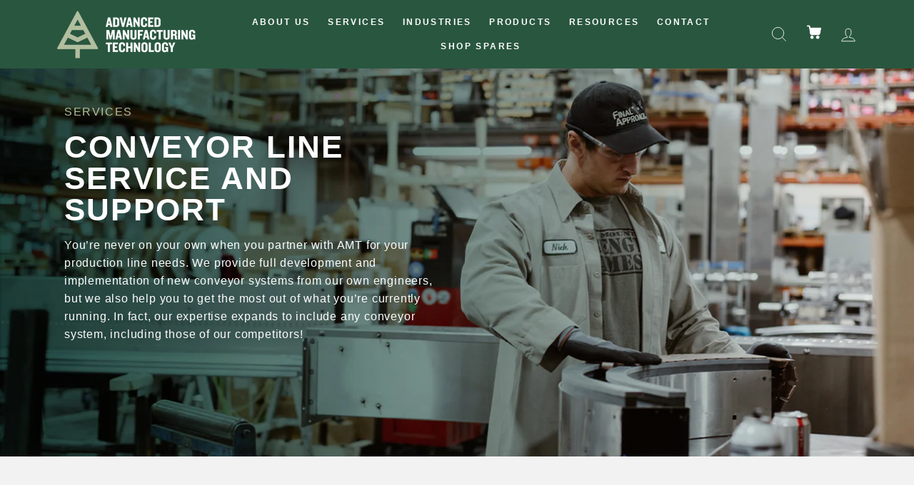

--- FILE ---
content_type: text/javascript
request_url: https://amtcolorado.com/cdn/shop/t/14/assets/custom.js?v=102068254518350174301621445387
body_size: -386
content:
$(document).ready(function(){var mySwiper=new Swiper(".swiper-container",{slidesPerView:"auto",spaceBetween:30,pagination:{el:".swiper-pagination",clickable:!0},navigation:{nextEl:".swiper-button-next",prevEl:".swiper-button-prev"}}),mySwiper2=new Swiper(".swiper-container",{slidesPerView:"auto",spaceBetween:0,pagination:{el:".swiper-pagination",clickable:!0},navigation:{nextEl:".swiper-button-next",prevEl:".swiper-button-prev"}});$(".footer__back_top").click(function(){$("html, body").animate({scrollTop:0},1e3)}),$(".content__heading_tab").click(function(){$(this).siblings(".content__description_tab").slideToggle(),$(this).find("i").toggleClass("fa-minus"),$(this).find("i").toggleClass("fa-plus")});function headerSize(){var $headerHeight=$(".site-header-sticky").outerHeight();$(".index__section_top-padding").css({"padding-top":""+$headerHeight+"px"}),$(".drawer").delay("800").css({top:""+$headerHeight+"px"})}$(window).on("load",headerSize),$(window).on("resize",function(){return headerSize()})});
//# sourceMappingURL=/cdn/shop/t/14/assets/custom.js.map?v=102068254518350174301621445387
